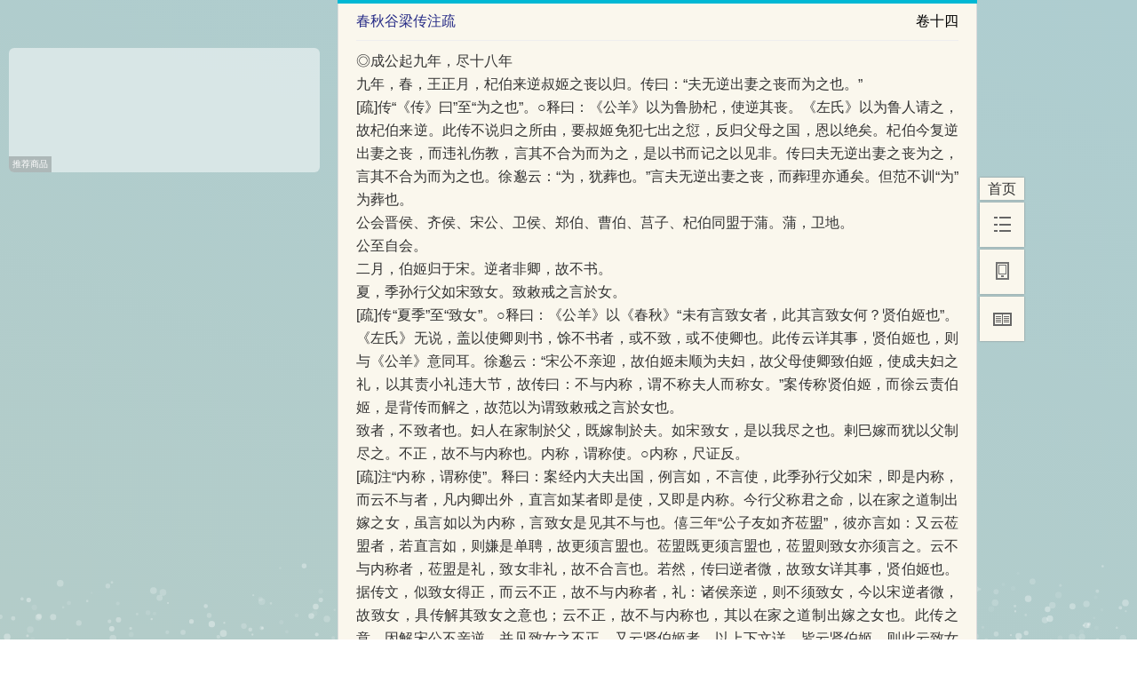

--- FILE ---
content_type: text/html;charset=UTF-8
request_url: https://www.kepub.net/book/51030/10015
body_size: 17987
content:
<!DOCTYPE html>
<html lang="zh-Hans">
<head>
    <meta charset="UTF-8">
    <title>《春秋谷梁传注疏》卷十四</title>
    <meta name="keywords" content="春秋谷梁传注疏,卷十四,范宁,可阅,可阅文学">
    <meta name="description">
    <meta name="google" content="notranslate">
    <meta name="book_no" content="51030">
    
    
    
    
    
    
    
    
    
    
    
    

    <link rel="canonical" href="https://www.kepub.net/book/51030/10015">
    <link rel="alternate" media="only screen and (max-width: 640px)" href="https://m.kepub.net/book/51030/10015">
    <link rel="alternate" media="handheld" href="https://m.kepub.net/book/51030/10015">
    <link rel="preload" href="/libs/font_3262646_3da1morkcf1/iconfont.woff2" as="font" type="font/woff2" crossorigin="anonymous">
    <link href="/libs/font_3262646_3da1morkcf1/iconfont.css?v=436" rel="stylesheet">
    <link href="/css/common/scrollbar.css" rel="stylesheet">
    <link href="/css/page/reader.css?v=12" rel="stylesheet">

    <script defer src="/libs/jquery-3.2.1.min.js"></script>
    <script async src="https://www.googletagmanager.com/gtag/js?id=G-HW18P780T8"></script><script>
    window.dataLayer = window.dataLayer || [];
    function gtag(){dataLayer.push(arguments);}
    gtag('js', new Date());

    gtag('config', 'G-HW18P780T8');
</script><script async src="https://pagead2.googlesyndication.com/pagead/js/adsbygoogle.js?client=ca-pub-7968498318079790"
        crossorigin="anonymous"></script>
</head>
<body>
<canvas height="100%" width="100%" style="position: fixed; top:0; left:0; z-index: -1; opacity: 1;"  id="anm-canvas"></canvas>

<!-- 右边 -->
<div id="right" style="position: fixed;top: 200px;">
    <div style="margin-left: 363px;width: 50px;">
        <ul style="list-style: none">
            <li><a href="/">首页</a></li>
            <li><a href="javascript:" title="目录" onclick="viewLeft()"></a></li>
            <li style="display: none"><a href="javascript:" title="评论"></a></li>
            <li id="phone_reader"><a href="javascript:" title="手机阅读" onclick="phoneReader()"></a></li>
            <li id="chapter_reader"><a href="javascript:" title="分章阅读" onclick="chapterReader()"></a></li>
            <li id="page_reader"><a href="javascript:" title="分页阅读" onclick="pageReader()"></a></li>
            
            <li id="gotop" style="display: none;"><a href="javascript:" title="回顶部" onclick="goTop()"></a></li>
        </ul>
    </div>
</div>
<!-- 二维码 固定块 开始 -->
<div id="qr_block" style="display:none">
    <div id="x_btn" onclick="x_btn_click()"></div>
    <div>扫描二维码，用手机阅读</div>
    <img alt="手机阅读" src="[data-uri]">
</div>
<!-- 二维码 固定块 结束 -->

<!-- 中间 -->
<div class="block" style="margin-top: 0;">
    <!-- 阅读进度条开始 -->
    <div id="bar">
        <div id="bar_val"></div>
    </div>
    <!-- 阅读进度条结束 -->
    <div style="border: 1px solid #dcdcdc;border-top: none;padding:0 20px;">
        <div class="item_top">
            <p>
                <span class="top_categoryname">春秋谷梁传注疏</span><span id="top_chaptername" style="float: right;">卷十四</span>
            </p>
        </div>
        <div class="view_block_1" id="view_block" style="border:0 solid #dcdcdc;margin: 10px 0;overflow: hidden">
            <div id="content" style="margin-top: 0;"><p>◎成公起九年，尽十八年<br></p><p>九年，春，王正月，杞伯来逆叔姬之丧以归。传曰：“夫无逆出妻之丧而为之也。”<br></p><p>[疏]传“《传》曰”至“为之也”。○释曰：《公羊》以为鲁胁杞，使逆其丧。《左氏》以为鲁人请之，故杞伯来逆。此传不说归之所由，要叔姬免犯七出之愆，反归父母之国，恩以绝矣。杞伯今复逆出妻之丧，而违礼伤教，言其不合为而为之，是以书而记之以见非。传曰夫无逆出妻之丧为之，言其不合为而为之也。徐邈云：“为，犹葬也。”言夫无逆出妻之丧，而葬理亦通矣。但范不训“为”为葬也。<br></p><p>公会晋侯、齐侯、宋公、卫侯、郑伯、曹伯、莒子、杞伯同盟于蒲。蒲，卫地。<br></p><p>公至自会。<br></p><p>二月，伯姬归于宋。逆者非卿，故不书。<br></p><p>夏，季孙行父如宋致女。致敕戒之言於女。<br></p><p>[疏]传“夏季”至“致女”。○释曰：《公羊》以《春秋》“未有言致女者，此其言致女何？贤伯姬也”。《左氏》无说，盖以使卿则书，馀不书者，或不致，或不使卿也。此传云详其事，贤伯姬也，则与《公羊》意同耳。徐邈云：“宋公不亲迎，故伯姬未顺为夫妇，故父母使卿致伯姬，使成夫妇之礼，以其责小礼违大节，故传曰：不与内称，谓不称夫人而称女。”案传称贤伯姬，而徐云责伯姬，是背传而解之，故范以为谓致敕戒之言於女也。<br></p><p>致者，不致者也。妇人在家制於父，既嫁制於夫。如宋致女，是以我尽之也。剌巳嫁而犹以父制尽之。不正，故不与内称也。内称，谓称使。○内称，尺证反。<br></p><p>[疏]注“内称，谓称使”。释曰：案经内大夫出国，例言如，不言使，此季孙行父如宋，即是内称，而云不与者，凡内卿出外，直言如某者即是使，又即是内称。今行父称君之命，以在家之道制出嫁之女，虽言如以为内称，言致女是见其不与也。僖三年“公子友如齐莅盟”，彼亦言如：又云莅盟者，若直言如，则嫌是单聘，故更须言盟也。莅盟既更须言盟也，莅盟则致女亦须言之。云不与内称者，莅盟是礼，致女非礼，故不合言也。若然，传曰逆者微，故致女详其事，贤伯姬也。据传文，似致女得正，而云不正，故不与内称者，礼：诸侯亲逆，则不须致女，今以宋逆者微，故致女，具传解其致女之意也；云不正，故不与内称也，其以在家之道制出嫁之女也。此传之意，因解宋公不亲逆，并见致女之不正。又云贤伯姬者，以上下文详，皆云贤伯姬，则此云致女亦兼贤伯姬也。若其不为贤伯姬，则致女虽正，亦不书也。<br></p><p>逆者微，故致女详其事，贤伯姬也。<br></p><p>晋人来媵。媵，浅事也，不志，此其志何也？以伯姬之不得其所，故尽其事也。<br></p><p>秋，七月，丙子，齐侯无野卒。<br></p><p>晋人执郑伯。<br></p><p>晋栾书帅师伐郑。不言战，以郑伯也。栾书以郑伯伐郑，君臣无战道。为尊者讳耻，不使臣敌君，王师败绩于贸戎是也。○为尊，于伪反，下及此传注同。为贤者讳过，为齐桓讳灭项是也。○灭项，乎讲反。为亲者讳疾。雍曰：“栾书以郑伯伐郑，不言战是也。”郑，兄弟之国，故谓之亲，君臣交兵，病莫大焉，故为之讳。<br></p><p>[疏]“为亲者讳疾”。○释曰：《春秋》讳有四事，一曰为尊者讳耻，二曰为鲁讳败，三曰为贤者讳过，四曰为同姓讳疾。此不言鲁者，因亲者讳疾，则又亦包鲁可知，故不言也。圣人有作，亲疏一也。今乃以同姓为别者，《春秋》之意因亲疏，故仲尼书经，内外有别。既内外别，则亲疏尊卑见矣。<br></p><p>冬，十有一月，葬齐顷公。顷音倾。<br></p><p>楚公子婴齐帅师伐莒。庚申，莒溃。其日，莒虽夷狄，犹中国也。莒虽有夷狄之行，犹是中国。○溃，户内反。行，下孟反。大夫溃莒而之楚，是以知其上为事也。臣以叛君为事，明君臣无道。<br></p><p>[疏]“大夫”至“事也”。○释曰：范《别例》云：“凡溃者有四，发传有三。”僖四年“蔡溃”，传曰：“溃之为言上下不相得也。”此“莒溃”，传曰：“大夫溃莒而之楚。”二者虽同，是不相得，与君臣不和自溃散少异，故亦发传。昭二十九年“郓溃”，彼郓是邑，与国殊，故重发传；一解郓不伐而自溃，与常例异，故重发之。文三年“沈溃”不发者，从例可知他。<br></p><p>恶之，故谨而日之也。溃例月，甚之，故日。○恶，乌路反。<br></p><p>[疏]注“溃例”至“故日”。○释曰：传上云犹中国也，故日；下文言恶之，故谨而日之也。若使莒非中国，虽恶不得曰也。以溃例月，为恶故日，是以云谨而日之。范知例月者，僖四年“春，王正月，公会齐侯”云云“侵蔡。蔡溃”，文三年“春，王正月，叔孙得臣会晋人”云云“伐沈。沈溃”，是例月。今此莒帅众民叛君从楚，故变文书日以见恶。<br></p><p>楚人入郓。<br></p><p>[疏]“楚人入郓”。○释曰：鲁虽有郓，此郓非鲁也，盖从《左氏》为莒邑，人都以名通，故不系莒。或以为昭元年取郓，范云鲁邑，此不系莒，则鲁邑可知，理亦通也。<br></p><p>秦人、白狄伐晋。<br></p><p>郑人围许。<br></p><p>城中城。城中城者，非外民也。讥公不务德政，恃城以自固，不德能卫其人民。<br></p><p>[疏]“城中”至“民也”。○释曰：庄二十九年冬，“城诸及防”，传曰：“可城也。”今云非外民也者，凡城之志皆讥，就讥之中，闲隙之月少耳，故云可城，乃非全善之文。此亦冬城，嫌同而无讥，故发传明之。旧解以为有难而脩城，则不讥之，若文十二年“季孙行父城诸及郓”是也；此涉《左氏》之说。案《穀梁传》凡城之志皆讥，安得有备难之事？若备难无讥，则经本不应书之，经既书之，明讥例同。或以为“城诸及防”是十一月，故传发可城之文，今此城是十二月，故发外民之传。虽同是讥，事有优劣，故发传以异之。<br></p><p>十年，春，卫侯之弟黑背帅师侵郑。<br></p><p>[疏]“卫侯”至“侵郑”。○释曰：范答薄氏駮云：“诸侯之尊，弟兄不得以属通，有贤行则书弟。”今黑背书弟者，明亦有贤行故也。陈侯之弟黄，卫侯之弟专，秦伯之弟针，传无贤行，所以皆云弟者，隐七年“齐侯使其弟年来聘”，传曰：“其弟云者，以其来接於我，举其贵者也。”是接我者例称弟。襄二十年“陈侯之弟光出奔楚”，昭元年“秦伯之弟针出奔晋”，传皆曰：“亲而奔之，恶也。”襄二十七年“卫侯之弟专出奔晋”，传云：“其曰弟何也？专有是信者。”三者无罪，故称弟以恶兄。襄三十年“天王杀其弟佞夫”，传曰：“甚之也。”称弟以恶王也。昭八年“陈侯之弟招杀陈世子偃师”，传曰：“其弟亡者，亲之也。亲而杀之，恶也。”是恶而称弟也。宣十七年“公弟叔肸卒”，传曰：“其曰公弟叔肸，贤之也。”庄三十二年“公子牙卒”，无贤行而不称弟，明称弟皆贤也。自然黄专之非，直罪兄，必兼有贤行。叔肸以贤称弟，传有贤行明文，则黑背称弟，自然亦有贤行。故范准例言之，称弟之例有四意，齐侯之弟年来聘，郑伯使其弟御来盟，为接我称弟；卫侯之弟专，为罪兄称弟；陈侯之弟招，恶之称弟；叔肸及卫侯之弟黑背，为贤称弟。是有四也。<br></p><p>夏，四月，五卜郊。不从，乃不郊。夏四月，不时也。郊时极於二月。五卜，强也。乃者，亡乎人之辞也。强，其丈反。<br></p><p>[疏]“亡乎人之辞也“。○释曰：重发传者，嫌五卜与四卜异故也。<br></p><p>五月，公会晋侯、齐侯、宋公、卫侯、曹伯伐郑。<br></p><p>齐人来媵。媵，伯姬也。异姓来媵，非礼。<br></p><p>[疏]注“媵伯姬”至“非礼”。○释曰：何休以为异姓亦得媵，故郑《箴膏盲》难之云：“天子云备百姓，博异气，诸侯直云备酒浆，何得有异姓在其中？”是亦以异姓不合媵也。此媵不发传者，上详其事，见同姓之得礼，异姓非礼可知，故省文<br></p><p>丙午，晋侯獳卒。獳，乃侯反。<br></p><p>[疏]“晋侯獳卒”。○释曰：何休云：“不书葬，为杀大夫赵同等。范虽不解，或当鲁不会也。”<br></p><p>秋，七月，公如晋。<br></p><p>冬，十月。<br></p><p>十有一年，春，王三月，公至自晋。<br></p><p>晋侯使郤犨来聘。<br></p><p>已丑，及郤焠盟。郤焠，尺由反，《公羊》作“郤州”。<br></p><p>[疏]“已丑，及郤焠盟”。释曰：书日者，公亲在，又非前定之盟故也。又不云公者，取举国与之也。<br></p><p>夏，季孙行父如晋。<br></p><p>秋，叔孙侨如如齐。<br></p><p>冬十月。<br></p><p>十有二年，春，周公出奔晋。周有入无出。郑嗣曰：“王者无外，故无出也。宗庙宫室有定所，或即位失其常处，反常书入，内宗庙也。昭二十六年‘天王入于成周’是。”○处，昌虑反。其曰出，上下一见之也。郑嗣曰：“上，谓僖二十四年‘天王出居于郑’；下，谓今周公出奔，上下皆一见之。”○见，贤遍反。言其上下之道无以存也。上虽失之，下孰敢有之？今上下皆失之矣。上虽有不君之失，臣下莫敢效不臣之过。今复云周公之出，则上下皆自失矣。君而不君，臣而不臣，是无以存于世，言周之所以衰。○复云，扶又反。<br></p><p>[疏]“周有”至“失之矣”。○释曰：有入无出，注意直据天子，今不云王而云周者，以经虽无王臣入文，至於王臣出，亦是讥限，故言周以总之。范以王者出入之文俱有，故注直言王以当之。案僖二十四年传云：“虽失天下，莫敢有也。”谓王虽出郑，不敢有之以为国也。此云上虽失之，下孰敢有之，谓上虽有不君之失，臣下谁敢於效为之。观经立说，故二处不同也。今上下皆失之矣，谓王既书出居于郑，今复云周公出奔晋，是上下皆有失也。《公羊》以为书出者，周公“自其私土而出也”；《左氏》以为书出者，已复之，“周公自出”。并与《穀梁》异也。<br></p><p>夏，公会晋侯、卫侯于琐泽。琐泽，某地。○琐，素果反。<br></p><p>秋，晋人败狄于交刚。交刚，某地。中国与夷狄不言，战皆曰败之。不使夷狄敌中国。夷狄不日。<br></p><p>[疏]“夷狄不日”。○释曰：不於箕役发传者，以再败狄师甚之，故发於此。<br></p><p>冬，十月。<br></p><p>十有三年，春，晋侯使郤锜来乞师。锜，鱼绮反。乞，重辞也。古之人重师，故以乞言之也。<br></p><p>[疏]“乞师。乞，重辞也”。○释曰：重发传者，公子遂内之始，此外之初，故发之也。古之人重师，故以乞言之也者，古人以师之为重，故以重辞言之。古者，旧以为穀梁子后代人远者举当时之事，亦以古言之；徐邈以为引古以剌今耳。<br></p><p>三月，公如京师。公如京师不月，月，非如也。时实会晋伐秦，过京师也。公行出竟，有危则月，朝聘京师，理无危惧，故不月。○过京师，音戈，下同。竟音境。朝聘，直遥反，下皆同。非如而曰如，不叛京师也。因其过朝，故正其文，若使本自往。<br></p><p>[疏]“公如”至“师也”。○释曰：僖二十八年“五月，癸丑，公会晋侯”云云，“盟于践土”，“陈侯如会”，“公朝於王所”，彼日月并书。“公朝于王所”，虽文承“五月，癸丑”之下，彼之日月自为盟，不为朝也。“壬申，公朝于王所”，书日，此意取自不系月，犹诸侯不宗於天王，朝会无危，则例时。今公以伐秦过京师，非真朝，故书月以见意。<br></p><p>夏，五月，公自京师，遂会晋侯、宋公、卫侯、郑伯、曹伯、邾人、滕人伐秦。言受命不敢叛周也。使若既朝王，而王命已使伐秦。叛周，谓专征伐。<br></p><p>[疏]“言受”至“周也”。释曰：“公子遂如京师，遂如晋”，传云：“不叛天子。”此文重发传者，嫌君臣异例也。<br></p><p>曹伯庐卒于师。庐，力吴反，又力鱼反。传曰：“闵之也。公大夫在师曰：“师在会曰：“会<br></p><p>[疏]“曰闵”至“曰会”。○释曰：诸侯或从会，或从伐，皆闵其在外而死，故云卒于师于会也。卒于师，则此曹伯庐，襄十八年曹伯负刍是也；卒于会者，则定四年杞伯成卒于会是也。僖四年许男新臣亦卒於师，不言於师者，彼以内桓师，虽卒於外，以若在国然，故不书于师。然则大夫之卒，例所不书，而与公同例，云在师曰师，在会曰会者，旧解以为《春秋》缘大夫之心，则知书君之卒，於师则言师，於会则言会，非谓外大夫书卒于师。若然，传当云大夫也，公不得云大夫，且经无其事，传因类发列者，其数不少，即日食云外壤，饥云馑康之等是也。彼经无其事，传得因类引之，此虽无经，何以为不得？又会大夫单伯之徒亦书会谓侯，若使卒於师，因当书之，但无卒于师卒于会者耳。故知公大夫在师曰师，谓公及大夫二者皆然也。徐邈之注，亦以为公及大夫所会诸侯在师言师，在会言会，明为旧解非也。<br></p><p>秋，七月，公至自伐秦。<br></p><p>冬，葬曹宣公。葬时，正也。<br></p><p>[疏]“葬时，正也”。○释曰：嫌卒于师，失正葬，故重发之。葬正则是无危。不日卒者，盖非嫡子为君故也。又僖四年注云：“新臣卒于楚，故不日耳。”则此不日者，或当为卒于秦故也。若然，襄二十六年“壬午，许男甯卒于楚”，注云：“许男卒于楚，则在外已显矣。日卒，明其正。“二注不同者，以无正文，二理俱通，故为两解；或亦新臣非嫡子，不须两解，理足可通耳。<br></p><p>十有四年，春，王正月，莒子朱卒。徐邈曰：“传称‘莒虽夷狄犹中国也’，言莒本中国，末世衰弱，遂行夷礼。葬皆称谥，而莒君无谥，谥以公配。而吴楚称王，所以终《春秋》亦不得书葬。”<br></p><p>[疏]“莒子朱卒”。○释曰：莒子朱者，莒渠丘公。今不书葬者，莒行夷礼，则是失德。又葬须称谥，莒夷无论，故不书葬也。不日卒者，何休云：“入《春秋》以来，至此始书卒，故略之不日。或当既行夷礼，不得同中国，故不日；或当非正卒。无文可明之。”<br></p><p>夏，卫孙林父自晋归于卫。<br></p><p>秋，叔孙侨如如齐逆女。泰曰：“亲迎例时，大夫逆，皆谨月以讥之。下云九月，侨如以夫人妇姜氏至自齐，一事不二讥，故此可以不月也。”宣元年“公子遂如齐逆女”，亦以时逆而月致，义与此同。○亲迎，鱼敬反，传同，本或作逆。<br></p><p>[疏]注“宣元”至“此同”。释曰：案宣“元年，春，王正月，公即云，公子遂如齐逆女”，彼文承正月之下，即与此别。而云同者，彼虽文承正月之下，正月自为即位发文。非是为遂逆女。若逆女，既蒙上月，则不夫人至不须云月。案此比例，知彼亦当时也。<br></p><p>郑公子喜帅师伐许。<br></p><p>九月，侨如以夫人妇姜氏至自齐。大夫不以夫人，以夫人，非正也，剌不亲迎也。侨如之挈，由上致之也。剌不，七赐反。挈，苦结反。<br></p><p>[疏]“大夫”至“之也”。○释曰：“公子翚如齐逆女”，传曰：“不言翚之来，何见于公也？”然则夫人见於君，宜言以夫人至。而曰非正者，逆女，亲者也，使大夫，非正也，非正而以夫人至，故剌之。彼以先接於公，故无至文。此使大夫有讥，则翚之被责，居然显矣。不发於宣公逆女，於此发之者，宣公以丧娶，故略夫人而不氏，一事不二讥，故省其文。成公非丧娶而不亲迎，嫌其无罪，故传明之。庄公亲逆，传亦讥之者，以娶雠人之女而事宗庙故也。由上致之者，宣元年注云：“上谓宣公，则谓成公也。”<br></p><p>冬，十月，庚寅，卫侯臧卒。臧，子郎反。<br></p><p>秦伯卒。<br></p><p>[疏]“秦伯卒”。○释曰：《世本》及《左氏》是秦桓公也。<br></p><p>十有五年，春，王二月，葬卫定公。<br></p><p>三月，乙巳，仲婴齐卒。此公孙也。其曰仲，何也？此盖仲遂之子，据实公孙。子由父疏之也。雍曰：“父有弑君之罪，故不得言公子，父不言公子，则子不得称公孙，是是疏之罪由父故。”<br></p><p>[疏]“子由父疏之也”。○释曰：宣十八年，“公孙归父如晋”，归父亦襄仲之子，何以不疏者？卒则身之终。今婴齐之卒，当继於父，父既被疏，故子亦当略。归父则奉命出使使奔之，故具名氏以恩录也。归父还不氏者，以明由上也。《公羊》以为仲婴齐何以不称公孙，以归父既是兄，公孙婴齐为归父后，为人后者则为之子，故不称公孙，与《穀梁》异。<br></p><p>癸丑，公会晋侯、卫侯、郑伯、曹伯、宋世子成、齐国佐、邾人同盟于戚。<br></p><p>晋侯执曹伯，归于京师。以晋侯而斥执曹伯，恶晋侯也。僖二十八年，“晋人执卫侯，归之于京师”，此伯讨之文也。今以侯执伯，明执之不以其罪。○恶晋，乌路反。<br></p><p>[疏]“斥执曹伯”。○释曰：重发者，此执归于京师，嫌晋之无罪，故明之。○注“僖二十”至“其罪”。○释曰：卫侯有罪，故称人言执，又归之京师，令天子决之，是伯讨之文也。又且此传云，“以晋侯而斥执曹伯，恶晋侯也”，称侯以执为恶，明称人以执是伯讨也。若然，定元年“晋人执宋仲几”，传曰：“此大夫，其曰人何也？微之也。何为微之？不正其执人於尊者之所也，不与大失之得伯讨也。”彼又称人非伯讨者，彼仲几虽则逆命，当归於王之有司。今晋大夫执人於尊者之侧，故地于京师以见尊，称人以见微，是不与大夫之伯讨也。伯讨宜施诸侯，大夫则不得也。《左氏》以为曹伯杀大子而自立，《公羊》之意，曹伯篡喜时，据三传之文则是有罪。范云不以其罪者，范以曹伯言执，云恶晋侯，曹伯之入，云归为善。据此二文言之，明执之不以其罪，不得以《公羊》、《左氏》为难。<br></p><p>不言“之”，急辞也，断在晋侯也。明晋之私。○断在，丁乱反。<br></p><p>公至自会。<br></p><p>夏，六月，宋公固卒。<br></p><p>楚子伐郑。<br></p><p>秋，八月，庚辰，葬宋共公。月卒日葬，非葬者也。宋共公正立，卒当书日，葬无甚危，则当录月，今反常违例，故知不葬者也。然则共公之不宜书葬，昏乱故。○共音恭。<br></p><p>[疏]注“宋共”至“乱故”。○释曰：葬书时，正也。注不以时决而以月决之者，以葬书时最为正，书月有故，书日危不得葬，今共公月犹不得，明不葬可知，故不以时决之。然共公失德，所以不全去葬文者，为伯姬书葬，故不得不存共公之葬。但书日以素失德，且不全去葬文，嫌是鲁之不会，无以明其失德也。<br></p><p>此其言葬，何也？以其葬共姬，不可不葬共公也。葬共姬，则其不可不葬共公，何也？夫人之义不逾君也，为贤者崇也。贤崇伯姬，故书共公葬。○为，于伪反。<br></p><p>宋华元出奔晋。<br></p><p>宋华元自晋归于宋。<br></p><p>宋杀其大夫山。<br></p><p>[疏]“宋杀其大夫”。○释曰：《左氏》以为背其族，何休注《公羊》以为谮华元，贬之，《穀梁》无说，不知所从。<br></p><p>宋鱼石出奔楚。<br></p><p>冬，十有一月，叔孙侨如会晋士燮、齐高无咎、宋华元、卫孙林父、郑公子、邾人，会吴于锺离。会又会，外之也。两书会，殊外夷狄。○无咎，其九反。音秋。<br></p><p>[疏]“会又会，外之也”。○释曰：重发传者，攒函，表中国之辞，锺离，明内外之称，故两发之。<br></p><p>许迁于叶。迁者，犹得其国家以往者也。其地，许复见也。叶，始涉反。覆，扶又反。见也，贤遍反。<br></p><p>十有六年，春，王正月，雨木冰。《穀梁传》曰：雨木冰者，木介甲胄，兵之象。○雨如字，或干付反，非也。介音界。胄，直又反。<br></p><p>[疏]“雨木冰”。○释曰：刘向云：“冰者阴之盛，木者少阳，卿大夫之象。”此是人将有害，则阴气胁木，木先寒，得雨而冰也。是时叔孙侨如出奔，公子偃诛死。一曰时晋执季孙行父，执公，此执辱之异也。徐邈云：“五行以木为介，介，甲也。木者少阳之精，幼君大臣之象。冰者兵之象。今冰胁木，君臣将见执之异。根枝折者，象祸害速至也。”或曰木冰此木介，介者甲也，兵之象也。是岁有鄢陵之战，楚子伤目而败。注云兵之象，则或说是也。<br></p><p>雨而木冰也。雨著木成冰。○著，直略反。志异也。传曰：“根枝折。”夏，四月，辛未，滕子卒。<br></p><p>[疏]“滕子卒”。○释曰：《左氏》滕文公。<br></p><p>郑公孙喜帅师侵宋。<br></p><p>六月，丙寅朔，日有食之。<br></p><p>晋侯使栾黡来乞师。将与郑楚战。○压，於斩反。<br></p><p>甲午，晦，晋侯及楚子、郑伯战于鄢陵，鄢陵，郑地。○鄢音偃，又於建反。楚子、郑师败绩。日事，遇晦曰晦。四体偏断曰败，此其败则目也。此言败者，目伤故。<br></p><p>[疏]“日事，遇晦曰晦”。○释曰：僖十五年“己卯，晦，震夷伯之庙”，传曰：“晦，冥也。”则晦非常文。而云遇晦者，旧解以为僖十五年传曰：“晦，冥也。”者，谓月光尽而夜闇，不谓非晦日也；今以为震夷伯之庙云晦者，如《公羊》书日为冥。自馀称晦者，是月尽日也。既云日事遇晦，何以日食不书晦者？日食既言日，虽不言晦，可以知省文也。必知不如《公羊》以尽为晦冥者，上六月丙寅朔，日有食之。此甲午是二十九日晦，以日月相当，知非画日为冥也。○“败则目也”。○释曰：手足偏断，尚谓之败。目在首，重於手足，故亦为败也。传讥在诸侯也。△<br></p><p>楚不言师，君重於师也。<br></p><p>楚杀其大夫公子侧。<br></p><p>秋，公会晋侯、齐侯、卫侯、宋华元、邾人于沙随，不见公。沙随，宋地。不见公者，可以见公也。可以见公而不见公，讥在诸侯也。<br></p><p>[疏]“讥在诸侯也”。○释曰：不见公者，是晋侯之意，诸侯既无解释之者，即是同不与公相见，故以诸侯总之。<br></p><p>公至自会。<br></p><p>公会尹子、晋侯、齐国佐、邾人伐郑。尹子，王卿士，子爵。<br></p><p>曹伯归自京师。不言所归，归之善者也。出入不名，以为不失其国也。归为善，谓直言归而不言其国，即曹伯归自京师，不言于曹是。自某归次之。若蔡季自陈归于蔡，卫侯郑自楚复归于卫是。<br></p><p>[疏]“出入不名”。○释曰：凡诸侯有罪失国，出书名者，即昭三年“北燕伯款出奔齐”是也；入书名，即僖二十八年卫侯郑、曹伯襄是也。今曹伯被执，以其无罪，故出入不名，见其不失国也。传详发于此者，以归文与常例异，故分别之。<br></p><p>九月，晋人执季孙行父，舍之于苕丘。行父，鲁执政卿，其身执则危及国，故谨而月之，录所忧也。苕丘，晋地。○苕音条。<br></p><p>[疏]注“行父”至“晋地”。○释曰：昭十三年“八月，甲戌，同盟于平丘，公不与盟”，“晋人执季孙意如以归”。二十三年“春，正月，叔孙婼如晋。癸丑，叔鞅卒。晋人执我行人叔孙婼”。彼二文皆承月下，即蒙上月文，何为此注独为谨而月之者？意如之执，文承八月之下，彼月自为盟而发，不为执意如也。婼之执虽文承正月之下，彼月自为叔鞅而言，亦不是为婼而发。故襄十八年“晋人执卫行人石买”，庄十七年“齐人执郑詹”，皆不月也。此九月之下，更无他事，指言晋人执季孙，故知为危，谨而月之也。一解行父书月以见危，则意如及婼亦是危也。<br></p><p>执者不舍据昭二十三年“晋人执我行人叔孙婼”不言舍。○孙婼，丑略反。而舍，公所也。今言舍者，以公在苕丘故也。公在苕丘而言舍者，明不得致也。若既不致，复不言舍，则无以见其舍。○复，扶又反，下同。以见，贤遍反，下“见公”同。执者致，据昭二十四年“婼至自晋”。而不致，公在也。在，在苕丘也。见舍于苕丘，还国则与公俱。不得致者，重在公。何其执而辞也？问何故书执季孙行父而言舍之，复不致之辞邪？犹存公也。时行父虽为晋所执，犹欲存公之所在，故不致行父，又言舍之，皆所以见公在苕丘。存意公亦存焉？问存舍之不致之意，便可知公所在乎？公存也。但存此二事，即知公在苕丘。<br></p><p>[疏]“执者”至“存也”。○释曰：经称执季孙行父舍之苕丘，故传称执者不舍，是据叔孙婼而发问也。“而舍，公所也”者，谓言所舍故也。公所者，即苕丘是也。执致者，谓昭二十四年“婼至自晋”是也。“而不致，公在也”者，谓今季孙归而不书至者，公在故也；以其与公同归，重在公，故不致也。何其执而辞也，谓问经意何其书执不以致为辞也。犹存公也，谓为晋所执，心欲存公所在，故不致行父，又言舍之也。存意公亦存焉，谓又问经意，直存舍之不致之意，则便可知公所在乎？公存也者，答上问意，但存此二事，即知公在也。公存者，谓在苕丘也。旧解注言二事，舍是一事也，於苕丘是二事，今以为乘上注意，则二事者，谓舍於苕丘及不致焉二事。<br></p><p>冬，十月，乙亥，叔孙侨如出奔齐。徐邈曰：“案襄二十三年‘臧孙纥出奔齐’，传曰：‘其日，正臧纥之出也。’礼：大夫去君，扫其宗庙，不绝其祀。身虽出奔，而君遇之不失正，故详而已之，明有恩义也。”○纥，根发反。<br></p><p>[疏]注“徐邈”至“义也”。○释曰：侨如为君遇之，不失所，书日；臧纥则正其有罪而书日。二者不同，范引之者，欲明二者不异。臧孙云“正其有罪”，亦兼为君遇之不失所书日，侨如言君有恩而书日，亦兼正其罪可知，是互以相包，故引之。<br></p><p>十有二月，乙丑，季孙行父及晋郤焠盟于扈。<br></p><p>公至自会。无二事，会则致会，伐则致伐。上无会事，当言至自伐郑，而言至自会，甯所未详。郑君曰：“伐而致会，於伐事不成。”<br></p><p>乙酉，剌公子偃。大夫日卒，正也。先剌后名，杀无罪也。僖二十八年，“公子买戍卫，不卒戍，剌之”，是有罪者，以先列其罪。○剌，七则反，传同：《<a class="c_book_link" target="_blank" href="/book/51009" contenteditable="false">尔雅</a>》云：“杀也。”戍，式喻反。<br></p><p>[疏]“剌公子偃”。○释曰：徐邈云：“偃为侨如所谮，故云无罪。”《左氏》云：“为姜氏所立。”二者未知孰是。<br></p><p>十有七年，春，卫北宫括帅师侵郑。<br></p><p>夏，公会尹子、单子、晋侯、齐侯、宋公、卫侯、曹伯、邾人伐郑。单子音善。<br></p><p>六月，乙酉，同盟于柯陵。柯陵，郑地。○柯音歌。柯陵之盟，谋复伐郑也。复，扶又反。<br></p><p>秋，公至自会。不曰至自伐郑也，公不周乎伐郑也。周，信也。公逼诸侯为此盟尔，意不欲更伐郑。何以知公之不周乎伐郑？以其以会致也。何以知其盟复伐郑也？以其后会之人尽盟者也。后会，谓冬公会单子等是。不周乎伐郑，则何为日也？据无伐郑意而强盟，盟不由忠，不当日也。○而强，其丈反。言公之不背柯陵之盟也。舍已从人，遂伐郑。<br></p><p>[疏]“不曰”至“盟也”。○释曰：定四年，诸侯侵楚，“盟于皋鼬”，言“公至自会”者，经之常也。今传起违例之问者，定四年楚弱，而为诸侯所侵，侵讫而盟，故以盟为大事，故云“至自会”。郑自柯陵战后，不助中国，二年之间，三度兴兵，以伐为重盟为轻，故决其不以伐郑致，僖四年传云：“大伐楚也。”不以会致而以伐致，是其事也。案后会齐侯不出，而云后会之人尽盟者也，以今时身在，后遣大夫从师，故亦得云后会之人尽盟。<br></p><p>齐高无咎出奔莒。<br></p><p>九月，辛丑，用郊。夏之始可以承春。以秋之末承春之始，盖不可矣。郊，春事也。僖三十一年“夏，四月，四卜郊，不从”，传曰：“四月，不时。”今言可者，方明秋末之不可，故以是为犹可也。九月用郊，用者，不宜用也。宫室不设，不可以祭。衣服不脩，不可以祭。车马器械不备，不可以祭。有司一人不备其职，不可以祭。祭者，荐其时也，荐其敬也，荐其美也，非享味也。<br></p><p>[疏]“宫室”至“味也”。○释曰：论用郊而陈宫室者，礼有五经，莫重於祭。祭之盛者，莫大於郊。传意欲见严父然后至其天，家国备然后然享，故具说宫室、祭服、车马、官司之等，明神非徒享味而已，何得九月始用郊乎？徐邈云：“宫室谓郊之齐宫，衣服、车马亦谓郊之所用，言一事阙，则不可祭。”何得九月用郊，理不通也。<br></p><p>晋侯使荀罃来乞师。将伐郑。○荀罃，乌耕反。<br></p><p>[疏]“管侯”至“乞师”。○释曰：范别例云：“乞师例有三。”三者不释，从例可知也。乞例六者，乞师五，乞盟一，并之为六。乞师五者，公子遂、晋郤锜、栾黡、荀罃、士鲂是也。乞盟一者，郑伯是也。<br></p><p>冬，公会单子、晋侯、宋公、卫侯、曹伯、齐人、邾人伐郑。言公不背柯陵之盟也。<br></p><p>十有一月，公至自伐郑。<br></p><p>壬申，公孙婴齐卒于貍蜃。貍蜃，鲁地也。○貍蜃，上力之反，下时轸反。十一月无壬申，壬申，乃十月也。致公而后录，臣子之义也。婴齐实以十月壬申日卒，而公以十一月还，先致公而后录其卒，故壬申在十一月下也。婴齐从公伐郑，致公然后伐郑之事毕，须公事毕，然后书臣卒，先君后臣之义也。其地，未逾竟也。竟音境。<br></p><p>[疏]“致公”至“竟也”。○释曰：《公羊》之意，以为臣待君命，然后卒大夫，此云致公而后录其卒，是与《公羊》异。杜预解《左氏》，以为日误，又与二传不同也。<br></p><p>十有二月，丁巳，朔，日有食之。<br></p><p>邾子玃且卒。玃，俱縳及。且，子馀反。<br></p><p>[疏]“邾子玃且卒”。○释曰：《世本》邾定公也。<br></p><p>晋杀其大夫郤锜、郤焠、郤至。自祸於是起矣。厉公见杀之祸。○杀之，如字，又音试。<br></p><p>楚人灭舒庸。<br></p><p>十有八年，春，王正月，晋杀其大夫胥童。○庚申，晋弑其君州蒲。称国以弑其君，君恶甚矣。<br></p><p>[疏]“君恶甚矣”。○释曰：於此发传者，以州蒲二年之间杀四大夫，故於此发恶例也。<br></p><p>齐杀其大夫国佐。<br></p><p>公如晋。<br></p><p>夏，楚子、郑伯伐宋。<br></p><p>宋鱼石复人于彭城。彭城，宋邑。鱼石十五年奔楚，经称复入者，明前奔时，入彭城以叛也，今楚取彭城以封鱼石，故言复入。<br></p><p>[疏]注“彭城”至“复入”。○释曰：晋栾盈亦书复入者，以栾盈先入曲沃，后复入晋，故亦云复入也。后入曲沃，不云复入者，兵败奔曲沃，即既前文巳云复入于晋，故直云入曲沃。旧解以为初入国都，后入曲沃，言复入。若然，何不云复入曲沃，而云复入于晋？<br></p><p>公至自晋。<br></p><p>晋侯使士匄来聘。匄本又作丐，音盖。<br></p><p>秋，杞伯来朝。朝，直遥反，下同。<br></p><p>八月，邾子来朝。<br></p><p>筑鹿囿。筑墙为鹿地之苑。○囿音又。<br></p><p>[疏]“筑鹿囿”。○释曰：范知非为鹿筑囿，而以鹿为地名者，案郎囿既是地名，则此鹿亦当是地名，徐邈、何休皆云地名。天子囿方十里，伯方七里，子男方五里。言鲁先有囿，今复筑之，故书以示讥。则郎及蛇泉，亦是讥也。案《毛诗传》云：“囿者，天子百里，诸侯三十里。”与徐、何二说别者，《诗传》盖据孟子称“文王囿七十里，寡人三十里”，故约之为天子，诸侯三十里耳。未审徐、何二家据何为说也。<br></p><p>筑不志，此其志何也？山林薮泽之利，所以与民共也，虞之，非正也。薮，素口反。<br></p><p>巳丑，公薨于路寝。路寝，正也。男子不绝妇人之手，以齐终也。齐如字，又侧皆反。<br></p><p>冬，楚人、郑人侵宋。<br></p><p>晋侯使士鲂来乞师。鲂音房。<br></p><p>十有二月，仲孙蔑会晋侯、宋公、卫侯、邾子、齐崔杼，同盟于虚朾。虚朾，某地。○杼，直吕反。虚，丘鱼反。朾，丑丁反。<br></p><p>[疏]“同盟”于“虚朾”。○释曰：此虚朾之盟不日者，何休云，公薨，丧，盟略之，故不日。事或然也。<br></p><p>丁未，葬我君成公。<br></p></div>
        </div>
    </div>
    <!-- 上一章下一章 -->
    <div id="change_chapter_block">
        <div class="next_chapter"><a href="/book/51030/10016">下一章</a></div>
        <div class="pre_chapter"><a href="/book/51030/10014">上一章</a></div>
    </div>
    <!-- 上一页下一页按钮模块开始 -->
    <div id="change_page_block">
        <div id="huanye">
            <div onclick="next_page_f()" class="next_page next" id="next_page">下一页</div>
            <div onclick="previous_page_f()" class="previous_page pre" id="previous_page">上一页</div>
        </div>
    </div>
    <!-- 上一页下一页按钮模块结束 -->
</div>

<!-- 小窗口 -->
<div class="mini-window">
    <div id="mini-window-content" style="margin-top: 0;">
        
        <div>
    <link href="/css/common/ad.css" rel="stylesheet">
    <!-- 统一广告展示：优先显示Google广告，失败时显示推荐商品 -->
    <div class="ad-b enhanced-ad">
        <!-- Google广告 -->
        <script async src="https://pagead2.googlesyndication.com/pagead/js/adsbygoogle.js?client=ca-pub-7968498318079790"
                crossorigin="anonymous"></script>
        <!-- PC-阅读页面-330*110 -->
        <ins class="adsbygoogle"
             style="display:inline-block;width:330px;height:110px"
             data-ad-client="ca-pub-7968498318079790"
             data-ad-slot="6714656663"></ins>
        <script>
            (adsbygoogle = window.adsbygoogle || []).push({});
        </script>

        <!-- 备选推荐商品广告 -->
        <div hidden class="plan-b recommend_goods">
            <!-- 推荐商品将在这里加载 -->
        </div>

        <div class="tip google-ad-tip" hidden>由谷歌提供的广告</div>
        <div class="tip plan-b-tip" hidden>推荐商品</div>
    </div>

    <script defer type="text/javascript" src="/js/common/ad.js"></script>
</div>
        <div id="note_view">
            <ul id="note_group_list">
                <li class="note_group_0">
                    
                </li>
                <li class="note_group_1">
                    
                </li>
                <li class="note_group_2">
                    
                </li>
                <li class="note_group_3">
                    
                </li>
                <li class="note_group_4">
                    
                </li>
                <li class="note_group_5">
                    
                </li>
                <li class="note_group_6">
                    
                </li>
                <li class="note_group_7">
                    
                </li>
                <li class="note_group_8">
                    
                </li>
                <li class="note_group_9">
                    
                </li>
                <li class="note_group_10">
                    
                </li>
                <li class="note_group_11">
                    
                </li>
                <li class="note_group_12">
                    
                </li>
                <li class="note_group_13">
                    
                </li>
                <li class="note_group_14">
                    
                </li>
                <li class="note_group_15">
                    
                </li>
                <li class="note_group_16">
                    
                </li>
                <li class="note_group_17">
                    
                </li>
                <li class="note_group_18">
                    
                </li>
                <li class="note_group_19">
                    
                </li>
                <li class="note_group_20">
                    
                </li>
                <li class="note_group_21">
                    
                </li>
                <li class="note_group_22">
                    
                </li>
                <li class="note_group_23">
                    
                </li>
                <li class="note_group_24">
                    
                </li>
                <li class="note_group_25">
                    
                </li>
                <li class="note_group_26">
                    
                </li>
            </ul>
        </div>
    </div>
</div>

<!-- 左边 -->
<div id="left">
    <div style="height:100%;overflow-y:scroll;/*margin-right:-18px; */">
        <h3><strong>目录</strong></h3>
        <div id="chapterlink">
            <ul>
                <p></p>
                <li>
                    <a href="/book/51030/10001">序</a>
                </li>
                <li>
                    <a href="/book/51030/10002">卷一</a>
                </li>
                <li>
                    <a href="/book/51030/10003">卷二</a>
                </li>
                <li>
                    <a href="/book/51030/10004">卷三</a>
                </li>
                <li>
                    <a href="/book/51030/10005">卷四</a>
                </li>
                <li>
                    <a href="/book/51030/10006">卷五</a>
                </li>
                <li>
                    <a href="/book/51030/10007">卷六</a>
                </li>
                <li>
                    <a href="/book/51030/10008">卷七</a>
                </li>
                <li>
                    <a href="/book/51030/10009">卷八</a>
                </li>
                <li>
                    <a href="/book/51030/10010">卷九</a>
                </li>
                <li>
                    <a href="/book/51030/10011">卷十</a>
                </li>
                <li>
                    <a href="/book/51030/10012">卷十一</a>
                </li>
                <li>
                    <a href="/book/51030/10013">卷十二</a>
                </li>
                <li>
                    <a href="/book/51030/10014">卷十三</a>
                </li>
                <li class="selected">
                    <a href="/book/51030/10015">卷十四</a>
                </li>
                <li>
                    <a href="/book/51030/10016">卷十五</a>
                </li>
                <li>
                    <a href="/book/51030/10017">卷十六</a>
                </li>
                <li>
                    <a href="/book/51030/10018">卷十七</a>
                </li>
                <li>
                    <a href="/book/51030/10019">卷十八</a>
                </li>
                <li>
                    <a href="/book/51030/10020">卷十九</a>
                </li>
                <li>
                    <a href="/book/51030/10021">卷二十</a>
                </li>
            </ul>
        </div>
    </div>
</div>
<script>
    var userId = 0;
    var wait_tip = "\u7A0D\u5019...";
    var publicNoteGroupSize = 27;
</script>
<script defer type="text/javascript" src="/js/common/scrollbar.js"></script>
<script defer language="JavaScript" src="/js/reader.js?v=1"></script>
<script defer language="JavaScript" src="/js/page/reader/center.js"></script>
<script defer language="JavaScript" src="/js/page/reader/left.js"></script>
<script defer language="JavaScript" src="/js/page/reader/right.js"></script>
<script defer language="JavaScript" src="/js/canvas/anim1.js"></script>
<script defer language="JavaScript" src="/js/canvas/anim2.js"></script>
<script defer language="JavaScript" src="/js/canvas/stars.js"></script>
<script>
    window.onload = function(){
        var r = Math.random();
        if(r>0.7){
            n();
        }else if(r>0.4){
            snow();
        }else{
            createUniverse();
        }
    }
</script>
</body>
</html>

--- FILE ---
content_type: text/html; charset=utf-8
request_url: https://www.google.com/recaptcha/api2/aframe
body_size: 266
content:
<!DOCTYPE HTML><html><head><meta http-equiv="content-type" content="text/html; charset=UTF-8"></head><body><script nonce="2GtwESr8EYc0H-T8cwIhQA">/** Anti-fraud and anti-abuse applications only. See google.com/recaptcha */ try{var clients={'sodar':'https://pagead2.googlesyndication.com/pagead/sodar?'};window.addEventListener("message",function(a){try{if(a.source===window.parent){var b=JSON.parse(a.data);var c=clients[b['id']];if(c){var d=document.createElement('img');d.src=c+b['params']+'&rc='+(localStorage.getItem("rc::a")?sessionStorage.getItem("rc::b"):"");window.document.body.appendChild(d);sessionStorage.setItem("rc::e",parseInt(sessionStorage.getItem("rc::e")||0)+1);localStorage.setItem("rc::h",'1769475881228');}}}catch(b){}});window.parent.postMessage("_grecaptcha_ready", "*");}catch(b){}</script></body></html>

--- FILE ---
content_type: application/javascript
request_url: https://www.kepub.net/js/page/reader/center.js
body_size: 1261
content:
/**
 * Created by zowa on 2016-07-31.
 */
var next_page=document.getElementById("next_page");
var previous_page=document.getElementById("previous_page");
var view_block_height=parseInt(document.getElementById("view_block").offsetHeight);
var content=document.getElementById("content");
var mini_window_content=document.getElementById("mini-window-content");
var bar_val=document.getElementById("bar_val");
var page_num;
var current_page_no;

document.onkeydown=jumpPage;

function isReadingFun(){
    isReading = true;
    noScrollDuration = 0;
}

function jumpPage() {
    if (event.keyCode==37 || event.keyCode == 38)//左 上
        previous_page_f();
    if (event.keyCode==39 || event.keyCode == 40)//右 下
        next_page_f();
}

function init_page(){
    view_block_height=parseInt(document.getElementById("view_block").offsetHeight)
    if(Math.abs(parseInt(content.style.marginTop))+view_block_height>parseInt(content.scrollHeight)){
        next_page.className="no_page";
    }else{
        next_page.className="next_page";
    }
    if(Math.abs(parseInt(content.style.marginTop))<=0){
        previous_page.className="no_page";
    }else{
        previous_page.className="previous_page";
    }
    current_page_no=1;
    page_num=Math.ceil(parseInt(content.scrollHeight)/view_block_height);

    changeBar();
}
function next_page_f(){
    if(next_page.className=="next_page"){
        content.style.marginTop=parseInt(content.style.marginTop)-view_block_height+"px";
        mini_window_content.style.marginTop=parseInt(mini_window_content.style.marginTop)- (view_block_height + 22) +"px";
        if(Math.abs(parseInt(content.style.marginTop))+view_block_height>parseInt(content.scrollHeight)){
            next_page.className="no_page";
        }
        if(previous_page.className=="no_page"){
            previous_page.className="previous_page";
        }
        current_page_no+=1;
        changeBar();
        isReadingFun();
    }
}
function previous_page_f(){
    if(previous_page.className=="previous_page"){
        content.style.marginTop=parseInt(content.style.marginTop)+view_block_height+"px";
        mini_window_content.style.marginTop=parseInt(mini_window_content.style.marginTop)+ (view_block_height + 22) +"px";
        if(Math.abs(parseInt(content.style.marginTop))<=0){
            previous_page.className="no_page";
        }
        if(next_page.className=="no_page"){
            next_page.className="next_page";
        }
        current_page_no-=1;
        changeBar();
        isReadingFun();
    }
}
function changeBar(){
    var val=(current_page_no/page_num)*100;
    bar_val.style.width=val+"%";

    if (next_page.className === "no_page") {
        $("#change_chapter_block").show();
    } else {
        $("#change_chapter_block").hide();
    }
}

// ↓↓↓上报阅读时长（按理不应该放这，放这个js文件是因为在翻页的时候要调用isReading()方法）
var noRecordDuration = 0; // 未上报的阅读时长（秒）
var noScrollDuration = 0; // 屏幕未滚动的时长（秒）
var isReading = true; // 是否阅读中

if (userId) {
    // 5s执行一次
    setInterval(function(){
        noScrollDuration = noScrollDuration + 5;
        // 2min没滑动就认为没在阅读中（2min大概阅读PC的1屏幕）
        if(noScrollDuration > 120) {
            isReading = false;
        }
        if(isReading) {
            noRecordDuration = noRecordDuration + 5;
        }
        // 每阅读30s上报一次
        if(noRecordDuration >= 30){
            var data = {"duration": noRecordDuration};
            $.ajax({
                url :"/user/pushReadDuration",
                type : "POST",
                data : data,
                dataType : "json",
                success : function(result) {
                    if(result.code == 0) {
                        noRecordDuration = 0;
                    }
                }
            });
        }
    }, 5000);
}

$(window).scroll(function() {
    isReadingFun();
});
// ↑↑↑上报阅读时长


--- FILE ---
content_type: application/javascript
request_url: https://www.kepub.net/js/canvas/anim2.js
body_size: 685
content:
var snow = function() {
var snowc = 70;
var canvas = document.getElementById("anm-canvas"), a = canvas.getContext("2d"), d = window.innerWidth, c = window.innerHeight;
canvas.width = d;
canvas.height = c;
for(var e = [], b = 0;b < snowc;b++) {
e.push({x:Math.random() * d, y:Math.random() * c, r:Math.random() * 2 + 1, d:Math.random()})
}
var angle = 0;
var speed = 4;
document.body.onmousemove = function(e)
{
	angle = d/2 - e.clientX;
	angle /= d;
	angle *= -Math.PI;

	speed = e.clientY /c;
	speed *= 0.8;
	speed += 0.2;
	speed *= 8;
	
}

document.body.onclick = function(clicke)
{
e.push({x:clicke.clientX, y:clicke.clientY, r:Math.random() * 3 + 1, d:Math.random()});
snowc++;
}

window.onresize = function()
{
	d = window.innerWidth, c = window.innerHeight;
	canvas.width = d;
	canvas.height = c;
}

window.intervral4Christmas = setInterval(function() {
a.clearRect(0, 0, d, c);

a.fillStyle = "rgba(255, 255, 255, 0.9)";
a.shadowBlur = 5;
a.shadowColor = "rgba(255, 255, 255, 1)";
a.beginPath();
for(var b = 0;b < snowc;b++) {
 var f = e[b];
 a.moveTo(f.x, f.y);
 a.arc(f.x, f.y, f.r, 0, Math.PI * 2, !0)
}
a.fill();
h = 0.1;
for(b = 0;b < snowc;b++) {
if(f = e[b], f.y += Math.cos(angle) * speed * (f.d *0.8 + 0.2) + 1 + f.r / 2, f.x += Math.sin(angle) * speed * (f.d *0.8 + 0.2), f.x > d + 5 || f.x < -5 || f.y > c) {
e[b] = b % 2 > 0 ? {x:Math.random() * d, y:-10, r:f.r, d:f.d} : angle > 0 ? {x:-5, y:Math.random() * c, r:f.r, d:f.d} : {x:d + 5, y:Math.random() * c, r:f.r, d:f.d}
}
}
}, 70)
}

--- FILE ---
content_type: application/javascript
request_url: https://www.kepub.net/js/common/ad.js
body_size: 1995
content:
$(function(){
    // 检查Google广告加载状态
    checkGoogleAdStatus();
    
    // 加载推荐商品广告
    loadRecommendGoods();
    
    // 监听广告加载完成事件
    monitorAdLoadStatus();
});

/**
 * 检查Google广告加载状态
 */
function checkGoogleAdStatus() {
    // 首次检查延时时间
    var initialTimeout = 2000;
    // 广告检查重试最大次数
    var maxRetries = 2;
    var retryCount = 0;
    
    // 延迟检查广告加载状态
    setTimeout(function() {
        // 获取广告状态
        var adElements = $("ins.adsbygoogle");
        
        adElements.each(function(index, element) {
            var adStatus = $(element).data("ad-status");
            var adContainer = $(element).closest('.enhanced-ad');
            
            // 如果广告未成功加载且未超过最大重试次数
            if (adStatus !== 'filled' && retryCount < maxRetries) {
                console.log("广告未加载成功, 正在重试...");
                retryCount++;
                // 尝试重新加载广告
                try {
                    (adsbygoogle = window.adsbygoogle || []).push({});
                } catch(e) {
                    console.log("广告重新加载失败: ", e);
                    showAlternativeAd(adContainer);
                }
                
                // 再次检查
                setTimeout(checkGoogleAdStatus, 1500);
            } else if (adStatus !== 'filled') {
                // 如果重试后仍未加载成功，显示备选广告
                console.log("广告加载失败，显示备选内容");
                showAlternativeAd(adContainer);
            }
        });
    }, initialTimeout);
}

/**
 * 显示备选广告内容
 */
function showAlternativeAd(adContainer) {
    if (adContainer && adContainer.length) {
        adContainer.find('.plan-b').show();
        adContainer.find('.plan-b-tip').show();
    }
}

/**
 * 加载推荐商品广告
 */
function loadRecommendGoods() {
    // 获取书籍编号（如果页面有的话）
    var bookNo = getBookNo();
    
    // 加载推荐商品
    var recommendGoodsElements = $(".recommend_goods");
    if (recommendGoodsElements.length > 0) {
        loadRecommendGoodsByBookNo(recommendGoodsElements, bookNo);
    }
}

/**
 * 根据书籍编号加载推荐商品
 */
function loadRecommendGoodsByBookNo(elements, bookNo) {
    var url = '/ad/getRecommendGoods?limit=' + elements.length;
    if (bookNo) {
        url += '&bookNo=' + bookNo;
    }
    
        $.ajax({
        url: url,
        dataType: 'json',
        success: function(result) {
            if (result && result.success && result.data && result.data.length > 0) {
                $.each(result.data, function(index, item) {
                    if (index < elements.length) {
                        var html = buildRecommendGoodsHtml(item);
                        elements.eq(index).html(html);
                    }
                });
                // 添加商品悬停效果
                addRecommendHoverEffect();
            }
            // 如果API失败或没有数据，不展示任何内容
        },
        error: function() {
            // 如果请求失败，不展示任何内容
        }
    });
}

/**
 * 构建推荐商品广告HTML
 */
function buildRecommendGoodsHtml(item) {
    var html = "";
    html += "<a target=\"_blank\" href=\"" + item.targetUrl + "\">";
                    html += "<div class=\"goods-img-3\">";
    html += "<img src=\"" + item.imageUrl + "\" loading=\"lazy\">";
                    html += "</div>";
                    html += "<div class=\"goods-info-3\">";
                    html += "<div class=\"goods-title-3\" title=\"" + item.goodsName + "\">" + item.goodsName + "</div>";
                    html += "<div class=\"store-name\">" + item.platformDisplayName + " / " + item.storeName + "</div>";
    
    // 价格显示
    if (item.hasDiscount && item.originalPrice) {
        html += "<div class=\"goods-price-b\">";
        html += "<div class=\"goods-price\"><i>" + item.currencySymbol + "</i>" + item.price + "</div>";
        html += "<div class=\"goods-price-del\"><i>" + item.currencySymbol + "</i>" + item.originalPrice + "</div>";
        html += "</div>";
        if (item.discountAmount) {
            html += "<div class=\"goods-quan\">";
            html += "<span>优惠</span><span>" + item.currencySymbol + item.discountAmount + "</span>";
            html += "</div>";
        }
    } else {
        html += "<div class=\"goods-price\"><i>" + item.currencySymbol + "</i>" + item.price + "</div>";
    }
    
    html += "<div class=\"buy-btn\">立即购买</div>";
                    html += "</div>";
                    html += "</a>";
    
    return html;
}

/**
 * 获取书籍编号
 */
function getBookNo() {
    return $('meta[name="book_no"]').attr('content');
}

/**
 * 监听广告加载完成事件
 */
function monitorAdLoadStatus() {
    // 检查广告容器是否可见
    if (typeof google_ad_status !== 'undefined' && google_ad_status !== 'filled' && $(".plan-b").length === 0) {
        $(".ad-b").hide();
    }
    
    // 监视DOM变化以检测广告状态变化
    if (typeof MutationObserver !== 'undefined') {
        var observer = new MutationObserver(function(mutations) {
            mutations.forEach(function(mutation) {
                if (mutation.type === 'attributes' && mutation.attributeName === 'data-ad-status') {
                    var adElement = mutation.target;
                    var adStatus = $(adElement).data('ad-status');
                    var adContainer = $(adElement).closest('.enhanced-ad');
                    
                    if (adStatus === 'filled') {
                        adContainer.find('.google-ad-tip').show();
                    } else {
                        showAlternativeAd(adContainer);
                    }
                }
            });
        });
        
        // 对每个广告元素应用观察器
        $("ins.adsbygoogle").each(function() {
            observer.observe(this, { attributes: true });
        });
    }
}